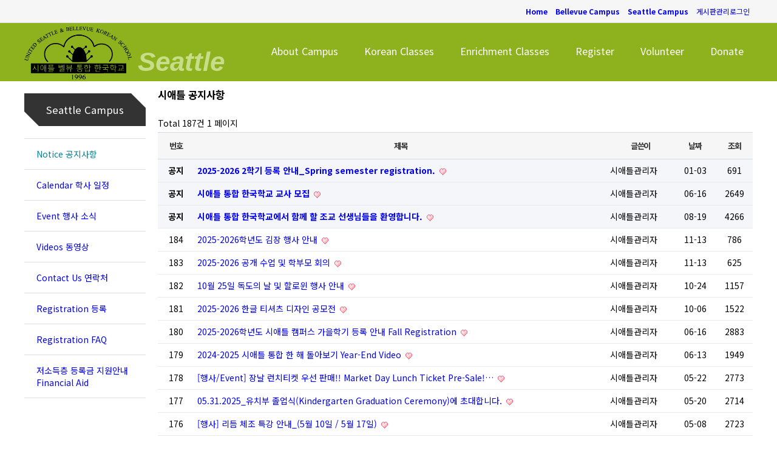

--- FILE ---
content_type: text/html; charset=utf-8
request_url: https://usbks.us/bbs/board.php?bo_table=Snotice&device=pc
body_size: 4006
content:
<!doctype html>
<html lang="ko">
<head>
<meta charset="utf-8">
<meta http-equiv="imagetoolbar" content="no">
<meta http-equiv="X-UA-Compatible" content="IE=Edge">
<title>시애틀 공지사항 1 페이지 | USBKS</title>
<link rel="stylesheet" href="https://usbks.us:443/theme/usbks/css/default.css?ver=161020">
<link rel="stylesheet" href="https://usbks.us:443/skin/board/basic/style.css?ver=161020">
<!--[if lte IE 8]>
<script src="https://usbks.us:443/js/html5.js"></script>
<![endif]-->
<script>
// 자바스크립트에서 사용하는 전역변수 선언
var g5_url       = "https://usbks.us:443";
var g5_bbs_url   = "https://usbks.us:443/bbs";
var g5_is_member = "";
var g5_is_admin  = "";
var g5_is_mobile = "";
var g5_bo_table  = "Snotice";
var g5_sca       = "";
var g5_editor    = "smarteditor2";
var g5_cookie_domain = "";
</script>
<!-- <script src="https://usbks.us:443/js/jquery-1.8.3.min.js"></script> -->
<script src="https://ajax.googleapis.com/ajax/libs/jquery/1.10.2/jquery.min.js"></script>
<script src="https://usbks.us:443/js/jquery.menu.js?ver=161020"></script>
<script src="https://usbks.us:443/js/common.js?ver=161020"></script>
<script src="https://usbks.us:443/js/wrest.js?ver=161020"></script>
</head>
<body>

<!-- 상단 시작 { -->		<div id="hd">
    <h1 id="hd_h1">시애틀 공지사항 1 페이지</h1>	<div id="hd_topbar">			
	<div id="hd_topbar_wrapper">			
	<div class="topbar_box"></div>			
	<div class="topbar_box">
	<ul id="tnb">				
	<li><a href="https://usbks.us:443/bbs/campus.php?C=h"><strong>Home</strong></a></li>
	<li><a href="https://usbks.us:443/bbs/campus.php?C=b"><strong>Bellevue Campus</strong></a></li>
	<li><a href="https://usbks.us:443/bbs/campus.php?C=s"><strong>Seattle Campus</strong></a></li>
		<!-- <li><a href="https://usbks.us:443/bbs/register.php">회원가입</a></li> -->
	<li><a href="https://usbks.us:443/bbs/login.php">게시판관리로그인</a></li>
		
    	</ul>
	</div>
	</div>
	</div>
    <div id="skip_to_container"><a href="#container">본문 바로가기</a></div>
	<div style="background-color:#8db21d;">    
	<div id="hd_wrapper">        
	<div id="logo">            
	<a href="https://usbks.us:443">
	<!-- USBKS - Seattle Campus -->
	<!--img src="https://usbks.us:443/theme/usbks/img/main_logo.jpg" height="95"  alt="USBKS"> -->
	<img src="/img/logopng2.png" height="87"  alt="USBKS" style="float:left;margin:6px 5px 0 0;"> 
        
       <em style="float:left;line-height:100%;margin:42px 0 0 5px;font-family: 'Franklin Gothic Medium', 'Franklin Gothic', 'ITC Franklin Gothic', Arial, sans-serif; font-size: 44px;font-style:italic;color:#c8dd88;font-weight:bold;letter-spacing:90%;">Seattle</em>
    </a>     
	</div>
	<nav id="cb_gnb">
	<h2>메인메뉴</h2>
	<ul id="gnb_1dul">
	<li class="gnb_1dli" style="z-index:999"><a href="/Contents.php?C=SC"  class="gnb_1da">About Campus</a></li>
	<!-- <li class="gnb_1dli" style="z-index:999"><a href="/Contents.php?C=SSCH"  class="gnb_1da">Calendar</a></li> -->
	<!-- 			<li class="gnb_1dli" style="z-index:999"><a href="/bbs/board.php?bo_table=calendar"  class="gnb_1da">Calendar</a></li> -->
	<li class="gnb_1dli" style="z-index:999"><a href="/Contents.php?C=SK"  class="gnb_1da">Korean Classes</a></li>
	<li class="gnb_1dli" style="z-index:999"><a href="/Contents.php?C=SEn"  class="gnb_1da">Enrichment Classes</a></li>			
	<li class="gnb_1dli" style="z-index:999">
	<li class="gnb_1dli" style="z-index:999"><a href="/Contents.php?C=SR" class="gnb_1da">Register</a></li>
	<!-- <a href="https://www.usbks.org/registrar/registration/?aid=1&campus_id=1356507213&class_wk_day=SAT&regi_yr=2017-2018&regi_semester=1"  class="gnb_1da" target="_blank">Register</a>-->
	<li class="gnb_1dli" style="z-index:999"><a href="/Contents.php?C=S" class="gnb_1da">Volunteer</a></li>
        <li class="gnb_1dli" style="z-index:999"><a href="/support"  class="gnb_1da">Donate</a></li>
 
	<!--
	<li class="gnb_1dli" style="z-index:999"><a href="/Contents.php" class="gnb_1da">Valunteer</a></li>
	
	<li class="gnb_1dli" style="z-index:999"><a href="/Contents.php"  class="gnb_1da">Staff</a></li>
	-->			
	</ul></nav>  </div></div></div>		<!-- } 상단 끝 --><hr>


<!-- 콘텐츠 시작 { -->
<div id="wrapper">
	<div id="aside">
	<ul class="am_ul">			
	<li class="am_first">	Seattle Campus<div class="amf_cut_box amf_cut_1">
	</div>
	<div class="amf_cut_box amf_cut_2">
	</div>
	</li>			
	<li class="on">			<a href="http://www.usbks.us/bbs/board.php?bo_table=Snotice" target="_self">Notice 공지사항</a>			</li>
	<li class="">			<a href="http://www.usbks.us/Contents.php?C=SSCH" target="_self">Calendar 학사 일정</a>			</li>
	<li class="">			<a href="http://www.usbks.us/bbs/board.php?bo_table=Sevent" target="_self">Event 행사 소식</a>			</li>
	<li class="">			<a href="http://www.usbks.us/bbs/board.php?bo_table=Svideo" target="_self">Videos 동영상</a>			</li>
	<!-- <li class="">			<a href="http://www.usbks.us/Contents.php?C=SM" target="_self">캠퍼스 맴</a>			</li>	-->
	<li class="">			<a href="http://www.usbks.us/Contents.php?C=SC" target="_self">Contact Us 연락처</a>			</li>
<li class=""><a href="http://www.usbks.us/Contents.php?C=SR" target="_self">Registration 등록</a>
	</li>	
	<li class=""><a href="http://www.usbks.us/bbs/faq.php?fm_id=1" target="_self">Registration FAQ</a>
    <li class=""><a href="https://www.usbks.us/Contents.php?C=FA" target="_self">저소득층 등록금 지원안내 <br />Financial Aid</a>
	</li>			
	
	
	</ul>
	</div>
    <div id="container">
<h2 id="container_title">시애틀 공지사항<span class="sound_only"> 목록</span></h2>

<!-- 게시판 목록 시작 { -->
<div id="bo_list" style="width:100%">

    <!-- 게시판 카테고리 시작 { -->
        <!-- } 게시판 카테고리 끝 -->

    <!-- 게시판 페이지 정보 및 버튼 시작 { -->
    <div class="bo_fx">
        <div id="bo_list_total">
            <span>Total 187건</span>
            1 페이지
        </div>

            </div>
    <!-- } 게시판 페이지 정보 및 버튼 끝 -->

    <form name="fboardlist" id="fboardlist" action="./board_list_update.php" onsubmit="return fboardlist_submit(this);" method="post">
    <input type="hidden" name="bo_table" value="Snotice">
    <input type="hidden" name="sfl" value="">
    <input type="hidden" name="stx" value="">
    <input type="hidden" name="spt" value="">
    <input type="hidden" name="sca" value="">
    <input type="hidden" name="sst" value="wr_num, wr_reply">
    <input type="hidden" name="sod" value="">
    <input type="hidden" name="page" value="1">
    <input type="hidden" name="sw" value="">

    <div class="tbl_head01 tbl_wrap">
        <table>
        <caption>시애틀 공지사항 목록</caption>
        <thead>
        <tr>
            <th scope="col">번호</th>
                        <th scope="col">제목</th>
            <th scope="col">글쓴이</th>
            <th scope="col"><a href="/bbs/board.php?bo_table=Snotice&amp;sop=and&amp;sst=wr_datetime&amp;sod=desc&amp;sfl=&amp;stx=&amp;sca=&amp;page=1">날짜</a></th>
            <th scope="col"><a href="/bbs/board.php?bo_table=Snotice&amp;sop=and&amp;sst=wr_hit&amp;sod=desc&amp;sfl=&amp;stx=&amp;sca=&amp;page=1">조회</a></th>
                                </tr>
        </thead>
        <tbody>
                <tr class="bo_notice">
            <td class="td_num">
            <strong>공지</strong>            </td>
                        <td class="td_subject">
                
                <a href="https://usbks.us:443/bbs/board.php?bo_table=Snotice&amp;wr_id=235">
                    2025-2026 2학기 등록 안내_Spring semester registration.                                    </a>

                <img src="https://usbks.us:443/skin/board/basic/img/icon_hot.gif" alt="인기글">            </td>
            <td class="td_name sv_use"><span class="sv_member">시애틀관리자</span></td>
            <td class="td_date">01-03</td>
            <td class="td_num">691</td>
                                </tr>
                <tr class="bo_notice">
            <td class="td_num">
            <strong>공지</strong>            </td>
                        <td class="td_subject">
                
                <a href="https://usbks.us:443/bbs/board.php?bo_table=Snotice&amp;wr_id=228">
                    시애틀 통합 한국학교 교사 모집                                    </a>

                <img src="https://usbks.us:443/skin/board/basic/img/icon_hot.gif" alt="인기글">            </td>
            <td class="td_name sv_use"><span class="sv_member">시애틀관리자</span></td>
            <td class="td_date">06-16</td>
            <td class="td_num">2649</td>
                                </tr>
                <tr class="bo_notice">
            <td class="td_num">
            <strong>공지</strong>            </td>
                        <td class="td_subject">
                
                <a href="https://usbks.us:443/bbs/board.php?bo_table=Snotice&amp;wr_id=216">
                    시애틀 통합 한국학교에서 함께 할 조교 선생님들을 환영합니다.                                    </a>

                <img src="https://usbks.us:443/skin/board/basic/img/icon_hot.gif" alt="인기글">            </td>
            <td class="td_name sv_use"><span class="sv_member">시애틀관리자</span></td>
            <td class="td_date">08-19</td>
            <td class="td_num">4266</td>
                                </tr>
                <tr class="">
            <td class="td_num">
            184            </td>
                        <td class="td_subject">
                
                <a href="https://usbks.us:443/bbs/board.php?bo_table=Snotice&amp;wr_id=234">
                    2025-2026학년도 김장 행사 안내                                    </a>

                <img src="https://usbks.us:443/skin/board/basic/img/icon_hot.gif" alt="인기글">            </td>
            <td class="td_name sv_use"><span class="sv_member">시애틀관리자</span></td>
            <td class="td_date">11-13</td>
            <td class="td_num">786</td>
                                </tr>
                <tr class="">
            <td class="td_num">
            183            </td>
                        <td class="td_subject">
                
                <a href="https://usbks.us:443/bbs/board.php?bo_table=Snotice&amp;wr_id=233">
                    2025-2026 공개 수업 및 학부모 회의                                    </a>

                <img src="https://usbks.us:443/skin/board/basic/img/icon_hot.gif" alt="인기글">            </td>
            <td class="td_name sv_use"><span class="sv_member">시애틀관리자</span></td>
            <td class="td_date">11-13</td>
            <td class="td_num">625</td>
                                </tr>
                <tr class="">
            <td class="td_num">
            182            </td>
                        <td class="td_subject">
                
                <a href="https://usbks.us:443/bbs/board.php?bo_table=Snotice&amp;wr_id=231">
                    10월 25일 독도의 날 및 할로윈 행사 안내                                    </a>

                <img src="https://usbks.us:443/skin/board/basic/img/icon_hot.gif" alt="인기글">            </td>
            <td class="td_name sv_use"><span class="sv_member">시애틀관리자</span></td>
            <td class="td_date">10-24</td>
            <td class="td_num">1157</td>
                                </tr>
                <tr class="">
            <td class="td_num">
            181            </td>
                        <td class="td_subject">
                
                <a href="https://usbks.us:443/bbs/board.php?bo_table=Snotice&amp;wr_id=230">
                    2025-2026 한글 티셔츠 디자인 공모전                                    </a>

                <img src="https://usbks.us:443/skin/board/basic/img/icon_hot.gif" alt="인기글">            </td>
            <td class="td_name sv_use"><span class="sv_member">시애틀관리자</span></td>
            <td class="td_date">10-06</td>
            <td class="td_num">1522</td>
                                </tr>
                <tr class="">
            <td class="td_num">
            180            </td>
                        <td class="td_subject">
                
                <a href="https://usbks.us:443/bbs/board.php?bo_table=Snotice&amp;wr_id=229">
                    2025-2026학년도 시애틀 캠퍼스 가을학기 등록 안내 Fall Registration                                    </a>

                <img src="https://usbks.us:443/skin/board/basic/img/icon_hot.gif" alt="인기글">            </td>
            <td class="td_name sv_use"><span class="sv_member">시애틀관리자</span></td>
            <td class="td_date">06-16</td>
            <td class="td_num">2883</td>
                                </tr>
                <tr class="">
            <td class="td_num">
            179            </td>
                        <td class="td_subject">
                
                <a href="https://usbks.us:443/bbs/board.php?bo_table=Snotice&amp;wr_id=226">
                    2024-2025 시애틀 통합 한 해 돌아보기 Year-End Video                                    </a>

                <img src="https://usbks.us:443/skin/board/basic/img/icon_hot.gif" alt="인기글">            </td>
            <td class="td_name sv_use"><span class="sv_member">시애틀관리자</span></td>
            <td class="td_date">06-13</td>
            <td class="td_num">1949</td>
                                </tr>
                <tr class="">
            <td class="td_num">
            178            </td>
                        <td class="td_subject">
                
                <a href="https://usbks.us:443/bbs/board.php?bo_table=Snotice&amp;wr_id=224">
                    [행사/Event] 장날 런치티켓 우선 판매!! Market Day Lunch Ticket Pre-Sale!…                                    </a>

                <img src="https://usbks.us:443/skin/board/basic/img/icon_hot.gif" alt="인기글">            </td>
            <td class="td_name sv_use"><span class="sv_member">시애틀관리자</span></td>
            <td class="td_date">05-22</td>
            <td class="td_num">2773</td>
                                </tr>
                <tr class="">
            <td class="td_num">
            177            </td>
                        <td class="td_subject">
                
                <a href="https://usbks.us:443/bbs/board.php?bo_table=Snotice&amp;wr_id=223">
                    05.31.2025_유치부 졸업식(Kindergarten Graduation Ceremony)에 초대합니다.                                    </a>

                <img src="https://usbks.us:443/skin/board/basic/img/icon_hot.gif" alt="인기글">            </td>
            <td class="td_name sv_use"><span class="sv_member">시애틀관리자</span></td>
            <td class="td_date">05-20</td>
            <td class="td_num">2714</td>
                                </tr>
                <tr class="">
            <td class="td_num">
            176            </td>
                        <td class="td_subject">
                
                <a href="https://usbks.us:443/bbs/board.php?bo_table=Snotice&amp;wr_id=222">
                    [행사] 리듬 체조 특강 안내_(5월 10일 / 5월 17일)                                    </a>

                <img src="https://usbks.us:443/skin/board/basic/img/icon_hot.gif" alt="인기글">            </td>
            <td class="td_name sv_use"><span class="sv_member">시애틀관리자</span></td>
            <td class="td_date">05-08</td>
            <td class="td_num">2723</td>
                                </tr>
                <tr class="">
            <td class="td_num">
            175            </td>
                        <td class="td_subject">
                
                <a href="https://usbks.us:443/bbs/board.php?bo_table=Snotice&amp;wr_id=221">
                    [2025. 4/15~28] 후드 티셔츠 기금 모금 캠페인_(교내 디자인 공모전 수상작)                                    </a>

                <img src="https://usbks.us:443/skin/board/basic/img/icon_hot.gif" alt="인기글">            </td>
            <td class="td_name sv_use"><span class="sv_member">시애틀관리자</span></td>
            <td class="td_date">04-15</td>
            <td class="td_num">2748</td>
                                </tr>
                <tr class="">
            <td class="td_num">
            174            </td>
                        <td class="td_subject">
                
                <a href="https://usbks.us:443/bbs/board.php?bo_table=Snotice&amp;wr_id=220">
                    2025_디자인 공모전_교지 및 티셔츠((3/8일 마감))                                    </a>

                <img src="https://usbks.us:443/skin/board/basic/img/icon_hot.gif" alt="인기글">            </td>
            <td class="td_name sv_use"><span class="sv_member">시애틀관리자</span></td>
            <td class="td_date">03-02</td>
            <td class="td_num">2723</td>
                                </tr>
                <tr class="">
            <td class="td_num">
            173            </td>
                        <td class="td_subject">
                
                <a href="https://usbks.us:443/bbs/board.php?bo_table=Snotice&amp;wr_id=219">
                    24-25 교내 말하기 대회 (예선: 2/15, 본선: 3/22)                                    </a>

                <img src="https://usbks.us:443/skin/board/basic/img/icon_hot.gif" alt="인기글">            </td>
            <td class="td_name sv_use"><span class="sv_member">시애틀관리자</span></td>
            <td class="td_date">02-19</td>
            <td class="td_num">2722</td>
                                </tr>
                        </tbody>
        </table>
    </div>

        </form>
</div>


<!-- 페이지 -->
<nav class="pg_wrap"><span class="pg"><span class="sound_only">열린</span><strong class="pg_current">1</strong><span class="sound_only">페이지</span>
<a href="./board.php?bo_table=Snotice&amp;page=2" class="pg_page">2<span class="sound_only">페이지</span></a>
<a href="./board.php?bo_table=Snotice&amp;page=3" class="pg_page">3<span class="sound_only">페이지</span></a>
<a href="./board.php?bo_table=Snotice&amp;page=4" class="pg_page">4<span class="sound_only">페이지</span></a>
<a href="./board.php?bo_table=Snotice&amp;page=5" class="pg_page">5<span class="sound_only">페이지</span></a>
<a href="./board.php?bo_table=Snotice&amp;page=6" class="pg_page">6<span class="sound_only">페이지</span></a>
<a href="./board.php?bo_table=Snotice&amp;page=7" class="pg_page">7<span class="sound_only">페이지</span></a>
<a href="./board.php?bo_table=Snotice&amp;page=8" class="pg_page">8<span class="sound_only">페이지</span></a>
<a href="./board.php?bo_table=Snotice&amp;page=9" class="pg_page">9<span class="sound_only">페이지</span></a>
<a href="./board.php?bo_table=Snotice&amp;page=10" class="pg_page">10<span class="sound_only">페이지</span></a>
<a href="./board.php?bo_table=Snotice&amp;page=11" class="pg_page pg_next">다음</a>
<a href="./board.php?bo_table=Snotice&amp;page=13" class="pg_page pg_end">맨끝</a>
</span></nav>
<!-- 게시판 검색 시작 { -->
<fieldset id="bo_sch">
    <legend>게시물 검색</legend>

    <form name="fsearch" method="get">
    <input type="hidden" name="bo_table" value="Snotice">
    <input type="hidden" name="sca" value="">
    <input type="hidden" name="sop" value="and">
    <label for="sfl" class="sound_only">검색대상</label>
    <select name="sfl" id="sfl">
        <option value="wr_subject">제목</option>
        <option value="wr_content">내용</option>
        <option value="wr_subject||wr_content">제목+내용</option>
        <option value="mb_id,1">회원아이디</option>
        <option value="mb_id,0">회원아이디(코)</option>
        <option value="wr_name,1">글쓴이</option>
        <option value="wr_name,0">글쓴이(코)</option>
    </select>
    <label for="stx" class="sound_only">검색어<strong class="sound_only"> 필수</strong></label>
    <input type="text" name="stx" value="" required id="stx" class="frm_input required" size="15" maxlength="20">
    <input type="submit" value="검색" class="btn_submit">
    </form>
</fieldset>
<!-- } 게시판 검색 끝 -->

<!-- } 게시판 목록 끝 -->

    </div>
</div>

<!-- } 콘텐츠 끝 -->

<hr>

<!-- 하단 시작 { -->
<div id="ft">
<!--
	<div id="fnb">
		<div>
            <a href="https://usbks.us:443/bbs/content.php?co_id=company">회사소개</a>
            <a href="https://usbks.us:443/bbs/content.php?co_id=privacy">개인정보취급방침</a>
            <a href="https://usbks.us:443/bbs/content.php?co_id=provision">서비스이용약관</a>
		</div>
	</div>

    <div id="ft_company_wrapper">
		<div id="ft_company">
			<p>코드브릴 | 대표자 : 홍길동 | 서울특별시 중구 세종대로 임시건물 | 사업자등록번호 : 000-00-00000</p>
			<p>TEL : 02-0000-0000 | FAX : 02-0000-0000 | E-mail : admin@codebridge.com</p>
			<p>Copyright &copy; <b>소유하신 도메인.</b> All rights reserved.<br></p>
		</div>

		<div id="ft_logo">
			<img src="https://usbks.us:443/theme/usbks/img/ft_logo.png" alt="USBKS">
		</div>
    </div>
-->
</div>

<a href="https://usbks.us:443/bbs/board.php?bo_table=Snotice&amp;device=mobile" id="device_change">모바일 버전으로 보기</a>

<!-- } 하단 끝 -->

<script>
$(function() {
    // 폰트 리사이즈 쿠키있으면 실행
    font_resize("container", get_cookie("ck_font_resize_rmv_class"), get_cookie("ck_font_resize_add_class"));
});
</script>



<!-- ie6,7에서 사이드뷰가 게시판 목록에서 아래 사이드뷰에 가려지는 현상 수정 -->
<!--[if lte IE 7]>
<script>
$(function() {
    var $sv_use = $(".sv_use");
    var count = $sv_use.length;

    $sv_use.each(function() {
        $(this).css("z-index", count);
        $(this).css("position", "relative");
        count = count - 1;
    });
});
</script>
<![endif]-->

</body>
</html>

<!-- 사용스킨 : basic -->


--- FILE ---
content_type: text/css
request_url: https://usbks.us/theme/usbks/css/default.css?ver=161020
body_size: 4568
content:
@charset "utf-8";
/* SIR 지운아빠 */

@import url("https://fonts.googleapis.com/earlyaccess/notosanskr.css");

/* 초기화 */
html {overflow-y:scroll}
body {margin:0;padding:0;font-size:0.875em;font-family:"Noto Sans KR",sans-serif;}
html, h1, h2, h3, h4, h5, h6, form, fieldset, img {margin:0;padding:0;border:0}
h1, h2, h3, h4, h5, h6 {font-size:1em;font-family:"Noto Sans KR",sans-serif;}
article, aside, details, figcaption, figure, footer, header, hgroup, menu, nav, section {display:block}

#hd ul, nav ul, #ft ul {margin:0;padding:0;list-style:none}
legend {position:absolute;margin:0;padding:0;font-size:0;line-height:0;text-indent:-9999em;overflow:hidden}
label, input, button, select, img {vertical-align:middle}
input, button {margin:0;padding:0;font-family:"Noto Sans KR",sans-serif;;font-size:1em}
button {cursor:pointer}

textarea, select {font-family:"Noto Sans KR",sans-serif;;font-size:1em}
select {margin:0}
p {margin:0;padding:0;word-break:break-all}
hr {display:none}
pre {overflow-x:scroll;font-size:1.1em}
a:link, a:visited {/*color:#333;*/ text-decoration:none}
a:hover, a:focus, a:active {color:#333;text-decoration:underline}

/* 팝업레이어 */
#hd_pop {position:relative;margin:0 auto;width:1200px;height:0}
#hd_pop h2 {position:absolute;font-size:0;line-height:0;overflow:hidden}
.hd_pops {position:absolute;border:1px solid #e9e9e9;background:#fff}
.hd_pops_con {}
.hd_pops_footer {padding:10px 0;background:#000;color:#fff;text-align:right}
.hd_pops_footer button {margin-right:5px;padding:5px 10px;border:0;background:#393939;color:#fff}

/* 상단 레이아웃 */
#hd {position:relative;min-width:1200px;/*border-bottom:1px solid #ddd;*/background:#fff}
#hd_h1 {position:absolute;font-size:0;line-height:0;overflow:hidden}
#hd_topbar {border-bottom:1px solid #ddd;background:#f6f6f6}
#hd_topbar_wrapper {width:1200px;margin:0 auto;font-size:0.857em;overflow:hidden}
#hd_topbar_wrapper .topbar_box {padding:10px 0;float:right;}
#hd_topbar_wrapper .topbar_box #tnb {width:100%;text-align:right;overflow:hidden}
#hd_topbar_wrapper #tnb li {display:inline-block;padding:0 5px;zoom:1;*display:inline}
#hd_wrapper {position:relative;margin:0 auto;width:1200px;height:96px;zoom:1}
#hd_wrapper:after {display:block;visibility:hidden;clear:both;content:""}

#hd_topbar_wrapper #tnb #btn_a a{float:left;width:70px;height:24px;padding:5px 0 0 35px;background:url("../img/btn_adm.gif") no-repeat;}

#logo {padding:0px 0;float:left;}



/* 메인메뉴 */
#cb_gnb {position:relative;float:right;}
#cb_gnb h2 {position:absolute;font-size:0;line-height:0;overflow:hidden}
#gnb_1dul {margin:0 auto !important;padding:0;font-size:1.167em;zoom:1}
#gnb_1dul:after {display:block;visibility:hidden;clear:both;content:""}
.gnb_1dli {position:relative;float:left}
.gnb_1da {display:inline-block;padding:31px 15px 30px 28px;height:35px;font-family:"Noto Sans KR",sans-serif;line-height:1.917em;text-decoration:none;cursor:default; color:#fff;}
.gnb_1da a:link, a:visited {/*color:#fff;*/text-decoration:none}
.gnb_1da a:hover, a:focus, a:active {color:#333;}
.gnb_1da.c_pointer {cursor:pointer}
.gnb_1da:focus, .gnb_1da:hover {text-decoration:none}
.gnb_1dli_air .gnb_1da {color:#008299}
.gnb_1dli_on .gnb_1da {color:#008299}
.gnb_2dul {display:none;position:absolute;top:97px;width:180px;font-size:0.929em}
.gnb_2da {display:block;padding:13px 10px;text-align:left;text-decoration:none}
.gnb_1dli_air .gnb_2da {background:rgba(0,0,0,0.8);color:#fff}
.gnb_1dli_on .gnb_2da {background:rgba(0,0,0,0.8);color:#fff}
.gnb_2da:focus, .gnb_2da:hover {background:rgba(68,68,68,0.8);text-decoration:none}
.gnb_1dli_over .gnb_2dul {display:block;left:0;}
.gnb_1dli_over2 .gnb_2dul {display:block;right:0;}

#gnb_empty {padding:10px 0;width:100%;text-align:center;line-height:2em}
#gnb_empty a {text-decoration:underline}

/* 중간 레이아웃 */
#index_wrapper {}
#wrapper {width:1200px;padding:10px 0 20px 0;margin:0 auto;overflow:hidden;}
#wrapper:after {display:block;visibility:hidden;clear:both;content:""}

#visual {background:#d5d5d5;}

#index_container {position:relative;width:1200px;margin:0 auto;font-size:1em;zoom:1}

#aside {width:200px;padding-top:10px;float:left;}
#aside .am_ul {width:100%;padding:0;margin:0;border-bottom:1px solid #ddd;list-style:none;}
#aside .am_ul li {border-top:1px solid #ddd;}
#aside .am_ul li a {display:block;padding:15px 0 15px 20px;text-decoration:none;}
#aside .am_ul li a:hover,
#aside .am_ul li.on a {color:#008299}
#aside .am_default,
#aside .am_ul .am_first {position:relative;padding:15px 0;margin:0 0 20px 0;text-align:center;background:#333;border:0;font-size:1.2em;font-family:"Noto Sans KR",sans-serif; Regular;color:#fff}
#aside .amf_cut_box {position:absolute;width:24px;height:24px;}
#aside .amf_cut_1 {top:0;right:0;background:url("../img/am_first_cut_1.png") no-repeat;}
#aside .amf_cut_2 {bottom:0;left:0;background:url("../img/am_first_cut_2.png") no-repeat;}

#container {position:relative;width:980px;min-height:500px;height:auto !important;height:500px;float:right;zoom:1}
#container:after {display:block;visibility:hidden;clear:both;content:""}
#container_title {margin-bottom:20px;font-size:1.2em;font-weight:bold}

/* 메인 레이아웃 */

.main_line {overflow:hidden;}
.main_line.introduce {padding-top:30px;}
.main_line.introduce .intro_box {width:300px;float:left;}
.main_line.introduce .intro_box_video {width:400px;float:left;}
.main_line.introduce .intro_box_side {width:200px;float:left;}
.main_line.introduce .intro_box_side .board_inner {width:198px;height:315px;border:1px solid #ddd}
.main_line.introduce .intro_box.company {background:#008299}
.main_line.introduce .intro_box.customer {background:#8db21d}
.main_line.introduce .intro_box .board_inner {width:290px;height:198px;border:1px solid #ddd}
.main_line.introduce .intro_box .text_inner {position:relative;width:100%;height:200px;}
.main_line.introduce .intro_box .text_inner .subject {padding:25px 0 0 30px;font-size:1.833em;font-weight:bold;color:#fff;}
.main_line.introduce .intro_box .text_inner .content {padding:10px 0 0 30px;color:#fff;}
.main_line.introduce .intro_box .text_inner .content .center_number {font-size:1.500em;}
.main_line.introduce .intro_box .text_inner .intro_btn {position:absolute;left:30px;bottom:25px;display:block;width:130px;padding:10px 0;border:1px solid #fff;border-radius:3px;text-align:center;color:#fff;}

.main_line.gallery {margin-bottom:30px;border:1px solid #ddd;border-top:0;}
.main_line.gallery > div {float:left;}
.main_line.gallery > div.gallery_box {width:598px;border-right:1px solid #ddd;}
.main_line.gallery > div.news_box {width:599px;}

/* 하단 레이아웃 */
#ft {min-width:1200px;background:#333;border-bottom:1px solid #ddd;font-size:0.857em;}
#ft h1 {position:absolute;font-size:0;line-height:0;overflow:hidden}

#fnb {background:#333;border-bottom:1px solid #666;color:#999}
#fnb div {position:relative;width:1200px;margin:0 auto;padding:15px 0;}
#fnb a {display:inline-block;margin:0 10px 0 0;color:inherit}

#ft_company_wrapper {width:1200px;margin:0 auto;color:#999;overflow:hidden}
#ft_company {padding:10px 0 0 0;float:left;}
#ft_company p {padding:5px 0;}
#ft_logo {padding:30px 0;float:right;}

/* 게시물 선택복사 선택이동 */
#copymove {}
.copymove_current {float:right;color:#333}
.copymove_currentbg {background:#f4f4f4}

/* 화면낭독기 사용자용 */
#hd_login_msg {position:absolute;top:0;left:0;font-size:0;line-height:0;overflow:hidden}
.msg_sound_only, .sound_only {display:inline-block !important;position:absolute;top:0;left:0;margin:0 !important;padding:0 !important;font-size:0;line-height:0;border:0 !important;overflow:hidden !important}
/* 본문 바로가기 */
#skip_to_container a {position:absolute;top:0;left:0;width:1px;height:1px;font-size:0;line-height:0;overflow:hidden}
#skip_to_container a:focus, #skip_to_container a:active {width:100%;height:75px;background:#21272e;color:#fff;font-size:2em;font-weight:bold;text-align:center;text-decoration:none;line-height:3.3em}

/* ie6 이미지 너비 지정 */
.img_fix {width:100%;height:auto}

/* 캡챠 자동등록(입력)방지 기본 -pc */
#captcha {display:inline-block;position:relative}
#captcha legend {position:absolute;margin:0;padding:0;font-size:0;line-height:0;text-indent:-9999em;overflow:hidden;}
#captcha #captcha_img {width:160px;height:60px;border:1px solid #e9e9e9;vertical-align:top;padding:0;margin:0}
#captcha #captcha_mp3 {position:absolute;top:0;left:161px;;margin:0;padding:0;width:31px;height:31px;border:0;background:transparent;vertical-align:middle;overflow:hidden;cursor:pointer}
#captcha #captcha_mp3 span {position:absolute;top:0;left:0;width:31px;height:31px;background:url('../../../img/captcha.png') no-repeat;}
#captcha #captcha_reload {position:absolute;top:31px;left:161px;margin:0;padding:0;width:31px;height:31px;border:0;background:transparent;vertical-align:middle;overflow:hidden;cursor:pointer;background:url('../../../img/captcha.png') no-repeat  0 -30px;border-top:1px solid #ccc;text-indent:-999px}
#captcha #captcha_key {margin:0 0 0 33px;padding:0 5px;width:70px;height:60px;border:1px solid #b8c9c2;background:#f7f7f7;font-size:1.333em;font-weight:bold;text-align:center;line-height:2.8em;vertical-align:top}
#captcha #captcha_info {display:block;margin:5px 0 0;font-size:0.95em;letter-spacing:-0.1em}

/* 캡챠 자동등록(입력)방지 기본 - mobile */
#captcha.m_captcha audio {display:block;margin:0 0 5px;width:187px}
#captcha.m_captcha #captcha_img {width:160px;height:60px;border:1px solid #e9e9e9;margin-bottom:3px;margin-top:5px;display:block;}
#captcha.m_captcha #captcha_reload {position:static;margin:0;padding:0;width:31px;height:31px;border:0;background:transparent;vertical-align:middle;overflow:hidden;cursor:pointer;background:url('../../../img/captcha.png') no-repeat  0 -30px;text-indent:-999px}
#captcha.m_captcha #captcha_reload span{display:none;}
#captcha.m_captcha #captcha_key {margin:0;padding:0 5px;width:115px;height:29px;border:1px solid #b8c9c2;background:#f7f7f7;font-size:1.333em;font-weight:bold;text-align:center;line-height:29px;margin-left:3px}
#captcha.m_captcha #captcha_info {display:block;margin:5px 0 0;font-size:0.95em;letter-spacing:-0.1em}
#captcha.m_captcha #captcha_mp3 {width:31px;height:31px;background:url('../../../img/captcha.png') no-repeat; vertical-align:top;overflow:hidden;cursor:pointer;text-indent:-9999px;border:none}

/* ckeditor 단축키 */
.cke_sc {margin:0 0 5px;text-align:right}
.btn_cke_sc{display:inline-block;padding:0 10px;height:23px;border:1px solid #ccc;background:#fafafa;color:#333;text-decoration:none;line-height:1.9em;vertical-align:middle;cursor:pointer}
.cke_sc_def {margin:0 0 5px;padding:10px;border:1px solid #ccc;background:#f7f7f7;text-align:center}
.cke_sc_def dl{margin:0 0 5px;text-align:left;zoom:1}
.cke_sc_def dl:after {display:block;visibility:hidden;clear:both;content:""}
.cke_sc_def dt, .cke_sc_def dd {float:left;margin:0;padding:5px 0;border-bottom:1px solid #e9e9e9}
.cke_sc_def dt {width:20%;font-weight:bold}
.cke_sc_def dd {width:30%}

/* 버튼 */
a.btn01 {display:inline-block;padding:7px;border:1px solid #ccc;background:#fafafa;color:#333;text-decoration:none;vertical-align:middle}
a.btn01:focus, a.btn01:hover {text-decoration:none}
button.btn01 {display:inline-block;margin:0;padding:7px;border:1px solid #ccc;background:#fafafa;color:#333;text-decoration:none}
a.btn02 {display:inline-block;padding:7px;border:1px solid #3b3c3f;background:#333;color:#fff;text-decoration:none;vertical-align:middle}
a.btn02:focus, .btn02:hover {text-decoration:none}
button.btn02 {display:inline-block;margin:0;padding:7px;border:1px solid #3b3c3f;background:#4b545e;color:#fff;text-decoration:none}

.btn_confirm {text-align:center} /* 서식단계 진행 */

.btn_submit {padding:8px;border:0;background:#333;color:#fff;letter-spacing:-0.1em;cursor:pointer}
fieldset .btn_submit {padding:0 7px;height:24px;line-height:1em}

a.btn_cancel {display:inline-block;padding:7px;border:1px solid #ccc;background:#fafafa;color:#333;text-decoration:none;vertical-align:middle}
button.btn_cancel {display:inline-block;padding:7px;border:1px solid #ccc;background:#fafafa;color:#333;vertical-align:top;text-decoration:none}

a.btn_frmline, button.btn_frmline {display:inline-block;padding:0 5px;height:24px;border:0;background:#333;color:#fff;letter-spacing:-0.1em;text-decoration:none;vertical-align:top} /* 우편번호검색버튼 등 */
a.btn_frmline {line-height:24px}
button.btn_frmline {font-size:1em}

/* 게시판용 버튼 */
a.btn_b01 {display:inline-block;padding:7px;border:1px solid #ddd;background:#f6f6f6;color:#333;text-decoration:none;vertical-align:middle}
a.btn_b01:focus, .btn_b01:hover {text-decoration:none}
a.btn_b02 {display:inline-block;padding:7px 7px;border:1px solid #3b3c3f;background:#333;color:#fff;text-decoration:none;vertical-align:middle}
a.btn_b02:focus, .btn_b02:hover {text-decoration:none}
a.btn_admin {display:inline-block;padding:7px;border:1px solid #e8180c;background:#e8180c;color:#fff;text-decoration:none;vertical-align:middle} /* 관리자 전용 버튼 */
a.btn_admin:focus, a.btn_admin:hover {text-decoration:none}

/* 댓글 스타일 */
.cnt_cmt {display:inline-block;margin:0 0 0 3px;font-weight:bold}

/* 기본테이블 */
.tbl_wrap table {width:100%;border-collapse:collapse;border-spacing:0}
.tbl_wrap caption {padding:10px 0;font-weight:bold;text-align:left}

.tbl_head01 {margin:0 0 10px}
.tbl_head01 caption {padding:0;font-size:0;line-height:0;overflow:hidden}
.tbl_head01 thead th {padding:12px 0;border-top:1px solid #d1dee2;border-bottom:1px solid #d1dee2;background:#f6f6f6;color:#383838;font-size:0.95em;text-align:center;letter-spacing:-0.1em}
.tbl_head01 thead a {color:#383838}
.tbl_head01 thead th input {vertical-align:top} /* middle 로 하면 게시판 읽기에서 목록 사용시 체크박스 라인 깨짐 */
.tbl_head01 tfoot th, .tbl_head01 tfoot td {padding:10px 0;border-top:1px solid #c1d1d5;border-bottom:1px solid #c1d1d5;background:#d7e0e2;text-align:center}
.tbl_head01 tbody th {padding:8px 0;border-top:1px solid #e9e9e9;border-bottom:1px solid #e9e9e9}
.tbl_head01 td {padding:8px 5px;border-top:1px solid #e9e9e9;border-bottom:1px solid #e9e9e9;line-height:1.5em;word-break:break-all}
.tbl_head01 a {}

.tbl_head02 {margin:0 0 10px}
.tbl_head02 caption {padding:0;font-size:0;line-height:0;overflow:hidden}
.tbl_head02 thead th {padding:5px 0;border-top:1px solid #d1dee2;border-bottom:1px solid #d1dee2;background:#e5ecef;color:#383838;font-size:0.95em;text-align:center;letter-spacing:-0.1em}
.tbl_head02 thead a {color:#383838}
.tbl_head02 thead th input {vertical-align:top} /* middle 로 하면 게시판 읽기에서 목록 사용시 체크박스 라인 깨짐 */
.tbl_head02 tfoot th, .tbl_head02 tfoot td {padding:10px 0;border-top:1px solid #c1d1d5;border-bottom:1px solid #c1d1d5;background:#d7e0e2;text-align:center}
.tbl_head02 tbody th {padding:5px 0;border-top:1px solid #e9e9e9;border-bottom:1px solid #e9e9e9}
.tbl_head02 td {padding:5px 3px;border-top:1px solid #e9e9e9;border-bottom:1px solid #e9e9e9;line-height:1.4em;word-break:break-all}
.tbl_head02 a {}

/* 폼 테이블 */
.tbl_frm01 {margin:0 0 20px}
.tbl_frm01 table {width:100%;border-collapse:collapse;border-spacing:0}
.tbl_frm01 th {width:85px;padding:7px 13px;border:1px solid #ddd;border-left:0;background:#f6f6f6;text-align:left}
.tbl_frm01 td {padding:7px 10px;border-top:1px solid #ddd;border-bottom:1px solid #ddd;background:transparent}
.tbl_frm01 textarea, .frm_input {border:1px solid #e4eaec;background:#f7f7f7;color:#333;vertical-align:middle;line-height:2em}
.tbl_frm01 textarea {padding:2px 2px 3px}
.frm_input {height:22px}
.tbl_frm01 textarea {width:98%;height:100px}
.tbl_frm01 a {text-decoration:none}
.tbl_frm01 .frm_file {display:block;margin-bottom:5px}
.tbl_frm01 .frm_info {display:block;padding:0 0 5px;line-height:1.4em}

/* 자료 없는 목록 */
.empty_table {padding:50px 0 !important;text-align:center}
.empty_list {padding:20px 0 !important;text-align:center}

/* 필수입력 */
.required, textarea.required {background:url('../img/wrest.gif') #f7f7f7 top right no-repeat !important}

/* 테이블 항목별 정의 */
.td_board {width:120px;text-align:center}
.td_category {width:80px;text-align:center}
.td_chk {width:30px;text-align:center}
.td_date {width:60px;text-align:center}
.td_datetime {width:110px;text-align:center}
.td_group {width:100px;text-align:center}
.td_mb_id {width:100px;text-align:center}
.td_mng {width:80px;text-align:center}
.td_name {width:100px;text-align:left}
.td_nick {width:100px;text-align:center}
.td_num {width:50px;text-align:center}
.td_numbig {width:80px;text-align:center}
.td_stat {width:60px;text-align:center}

.txt_active {color:#5d910b}
.txt_done {color:#e8180c}
.txt_expired {color:#ccc}
.txt_rdy {color:#8abc2a}

/* 새창 기본 스타일 */
.new_win {}
.new_win .tbl_wrap {margin:0 20px}
.new_win #win_title {margin:0 0 20px;padding:20px;border-top:3px solid #333;border-bottom:1px solid #dde4e9;background:#fff;font-size:1.2em}
.new_win #win_title .sv {font-size:0.75em;line-height:1.2em}
.new_win .win_ul {margin:-20px 0 20px 0;padding:0 20px;border-bottom:1px solid #455255;background:#484848;list-style:none;zoom:1}
.new_win .win_ul:after {display:block;visibility:hidden;clear:both;content:""}
.new_win .win_ul li {float:left;margin-left:-1px}
.new_win .win_ul a {display:block;padding:10px 10px 8px;border-right:1px solid #455255;border-left:1px solid #455255;color:#fff;font-family:"Noto Sans KR",sans-serif;;font-weight:bold;text-decoration:none}
.new_win .win_desc {padding:20px}

.new_win .win_btn {clear:both;padding:20px;text-align:center} /* 새창용 */
.new_win .win_btn button {display:inline-block;padding:0 10px;height:30px;border:0;background:#4b545e;color:#fff;line-height:2em;cursor:pointer}
.new_win .win_btn input {padding:0 10px;height:30px;line-height:2em}
.new_win .win_btn a {display:inline-block;padding:0 10px;height:30px;background:#4b545e;color:#fff;vertical-align:middle;line-height:2.4em}
.new_win .win_btn a:focus, .new_win .win_btn a:hover {text-decoration:none}

/* 검색결과 색상 */
.sch_word {color:#333}

/* 자바스크립트 alert 대안 */
#validation_check {margin:100px auto;width:500px}
#validation_check h1 {margin-bottom:20px;font-size:1.3em}
#validation_check p {margin-bottom:20px;padding:30px 20px;border:1px solid #e9e9e9;background:#fff}

/* 사이드뷰 */
.sv_wrap {display:inline-block;position:relative;font-weight:normal}
.sv_wrap .sv {display:none;margin:5px 0 0;border:1px solid #283646}
.sv_wrap .sv a {display:inline-block;margin:0;padding:3px;width:94px;border-bottom:1px solid #283646;background:#111;color:#fff !important}
.sv_wrap a:focus, .sv_wrap a:hover, .sv_wrap a:active {text-decoration:none}
.sv_on {display:block !important;position:absolute;top:10px;left:20px;width:auto;height:auto}
.sv_nojs .sv {display:block}

/* 페이징 */
.pg_wrap {clear:both;margin:0 0 20px;padding:20px 0 0;text-align:center}
.pg {}
.pg_page, .pg_current {display:inline-block;padding:0 8px;height:25px;color:#333;letter-spacing:0;line-height:2.2em;vertical-align:middle}
.pg a:focus, .pg a:hover {text-decoration:none}
.pg_page {background:#e4eaec;text-decoration:none}
.pg_start, .pg_prev {/* 이전 */}
.pg_end, .pg_next {/* 다음 */}
.pg_current {display:inline-block;margin:0 4px 0 0;background:#333;color:#fff;font-weight:normal}

/* Mobile화면으로 */
#device_change {float:right;margin:0.3em;padding:5px;border:1px solid #eee;border-radius:2em;background:#fff;color:#333;font-size:0.9em;text-decoration:none;text-align:center;width:160px;}



h1{
padding-top: 50px;
font-size: 20px;
padding:0px;
margin: 0 auto;
line-height:100px;
text-shadow: 0 -1px 1px rgba(0,0,0,0.25);
width:300px;
/*float:left;*/
}
.slogan{
float: right;
margin:75px 20px 0px 0px;
font-size: 20px;
}




.banner{
margin-top:25px;
width:300px;
height: 110px;
/*margin:7px auto;*/
-moz-box-shadow: 0 1px 3px rgba(0,0,0,0.5);
-webkit-box-shadow: 0 1px 3px rgba(0,0,0,0.5);
/*padding-left:190px;*/
}

.banner_btn {
	padding-top:40px;
	left:30px;
	bottom:25px;
	display:block;
	/* width:130px; 
	padding:10px 0;
	border:1px solid #fff;
	border-radius:3px;
	*/
	text-align:center;
	font-size:18px;
	color:#fff;
	}
.banner0{
color:#fff;
background: #ff9c33 url(banner0.png) no-repeat center left;
}
.banner1{
color:#fff;
background: #31B3DA url(banner1.png) no-repeat center left;
font-family: "Arial Narrow";
}
.banner2{
color:#656A64;
background: #81C573 url(banner2.png) no-repeat center left;
font-family: "Palatino Linotype";
}
.banner3{
/*color:#B2F18B;*/
background: #348901 url(banner3.png) no-repeat center left; 
font-family: "Arial Narrow";
}

@media print { 
               #hd { display: none; } 
            #container{width:1000px !important;}
    .v2 .finlist{display:none;}
            } 